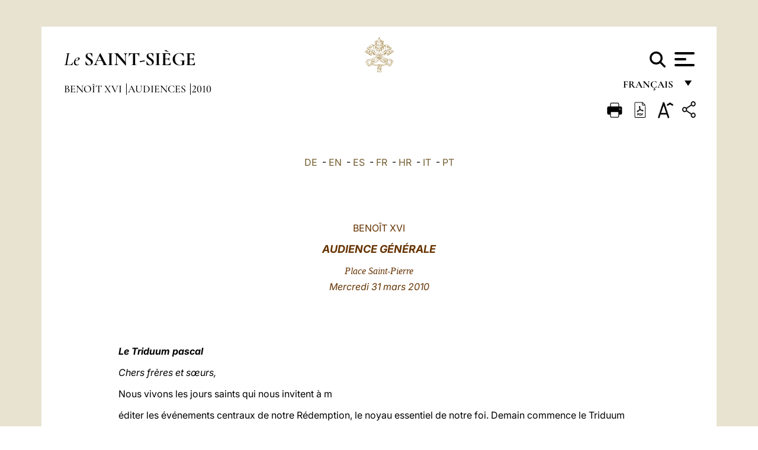

--- FILE ---
content_type: text/html
request_url: https://www.vatican.va/content/benedict-xvi/fr/audiences/2010/documents/hf_ben-xvi_aud_20100331.html
body_size: 11705
content:



<!DOCTYPE HTML>


<html  lang="fr" >
<head>
    <meta charset="UTF-8">
    





<!-- BEGIN: SEO -->
<title>Audience G&eacute;n&eacute;rale du 31 mars 2010: Le Triduum pascal</title>
<meta name="description" content="Audience G&eacute;n&eacute;rale du 31 mars 2010: Le Triduum pascal">
<meta name="keywords" content="benedict-xvi">

<link rel="canonical" href="http://www.vatican.va/content/benedict-xvi/fr/audiences/2010/documents/hf_ben-xvi_aud_20100331.html">
<meta name="robots" content="index,follow">

<!-- BEGIN: OG -->
<meta property="og:title" content="Audience G&eacute;n&eacute;rale du 31 mars 2010: Le Triduum pascal">

<meta property="og:description" content="Audience G&eacute;n&eacute;rale du 31 mars 2010: Le Triduum pascal">
<meta property="og:url" content="http://www.vatican.va/content/benedict-xvi/fr/audiences/2010/documents/hf_ben-xvi_aud_20100331.html">
<meta property="og:type" content="website">
<!-- END OG-->
<!-- END: SEO -->

    


<!-- Google Tag Manager -->
<script>(function(w,d,s,l,i){w[l]=w[l]||[];w[l].push({'gtm.start':
new Date().getTime(),event:'gtm.js'});var f=d.getElementsByTagName(s)[0],
j=d.createElement(s),dl=l!='dataLayer'?'&l='+l:'';j.async=true;j.src=
'https://www.googletagmanager.com/gtm.js?id='+i+dl;f.parentNode.insertBefore(j,f);
})(window,document,'script','dataLayer','GTM-P8S9M8D');</script>
<!-- End Google Tag Manager -->



    


<!-- BEGIN: headlibs -->
<link rel="stylesheet" href="/etc/clientlibs/foundation/main.min.77f07f85da93e61bb291da28df2065ac.css" type="text/css">
<link rel="stylesheet" href="/etc/designs/generics2/library/clientlibs.min.25498fb47f0d5f43eead9ee78241c07f.css" type="text/css">
<link rel="stylesheet" href="/etc/designs/vatican/library/clientlibs.min.b767020478782976e68f777449b5ac6c.css" type="text/css">
<script type="text/javascript" src="/etc/clientlibs/granite/jquery.min.e0cc37eb1ac1cf9f859edde97cb8dc9f.js"></script>
<script type="text/javascript" src="/etc/clientlibs/granite/utils.min.cd31222ac49213ace66f3568912db918.js"></script>
<script type="text/javascript" src="/etc/clientlibs/granite/jquery/granite.min.e26b5f40a34d432bee3ded1ccbdc7041.js"></script>
<script type="text/javascript" src="/etc/clientlibs/foundation/jquery.min.d7c42e4a257b8b9fe38d1c53dd20d01a.js"></script>
<script type="text/javascript" src="/etc/clientlibs/foundation/main.min.1705fea38fedb11b0936752ffe8a5fc6.js"></script>
<script type="text/javascript" src="/etc/designs/generics2/library/clientlibs.min.3c4d948cc1ae00387817c605328e2b0b.js"></script>
<script type="text/javascript" src="/etc/designs/vatican/library/clientlibs.min.a048ef155d62651cae0435360a52b70c.js"></script>


        

<script type="text/javascript" src="/etc/designs/siv-commons-foundation/library/bootstrap/bootstrap-5-3-3/js/bootstrap.bundle.min.js"></script>
<link rel="stylesheet" href="/etc/designs/siv-commons-foundation/library/bootstrap/bootstrap-5-3-3.min.37b3cd5e54efac87c16d7de1e78ef0f2.css" type="text/css">
<link rel="stylesheet" href="/etc/designs/vaticanevents/library/clientlibs.min.a3605e7563210a15bba6379a54ec9607.css" type="text/css">
<link rel="stylesheet" href="/etc/designs/vatican/library/clientlibs/themes/homepage_popes.min.ed6a783da0a5671235aecab72fcf055b.css" type="text/css">
<link rel="stylesheet" href="/etc/designs/vatican/library/clientlibs/themes/vatican-v2.min.7de072223b2ec9d13c2937f2ff5bf57f.css" type="text/css">
<script type="text/javascript" src="/etc/designs/siv-commons-foundation/library/bootstrap/bootstrap-5-3-3.min.d41d8cd98f00b204e9800998ecf8427e.js"></script>
<script type="text/javascript" src="/etc/clientlibs/foundation/shared.min.da23d866139a285e2643366d7d21ab4b.js"></script>
<script type="text/javascript" src="/etc/designs/vaticanevents/library/clientlibs.min.5edcfde75d6fec087c3d4639700a1123.js"></script>
<script type="text/javascript" src="/etc/designs/vatican/library/clientlibs/themes/homepage_popes.min.8972c5a6e0a55c564857a6f2ea882b9b.js"></script>
<script type="text/javascript" src="/etc/designs/vatican/library/clientlibs/themes/vatican-v2.min.29b81cd1dac901f87cefc71fa75e1285.js"></script>

<meta name="viewport" content="width=device-width, initial-scale=1.0">

<!-- END: headlibs -->

    

    

    
    <link rel="icon" type="image/vnd.microsoft.icon" href="/etc/designs/vatican/favicon.ico">
    <link rel="shortcut icon" type="image/vnd.microsoft.icon" href="/etc/designs/vatican/favicon.ico">
    
    
</head>





<!-- BEGIN: body.jsp -->
<body>
    <div class="siv-maincontainer holy-father-simplepage">
        <div id="wrap" >
            







<header class="va-header container">
    <div class="container-fluid">
        <div class="d-flex flex-wrap align-items-center justify-content-center justify-content-lg-start">
            <div class="col-12 col-xs-12 upper-header">
                <div class="d-flex flex-wrap">
                    <div class="col-5">
                        <h2>
                        <a href="/content/vatican/fr.html"><i>Le</i> <span class="text-uppercase"><b>Saint-Siège</b></span></a>
                        </h2>
                    </div>
                    <div class="col-2 conteiner-logo">
                        <figure class="logo">
                            <a href="/content/vatican/fr.html">
                                <img src="/etc/designs/vatican/library/clientlibs/themes/vatican-v2/images/logo-vatican.png" alt="the holy see">
                            </a>
                        </figure>
                    </div>
                    <div class="col-5 container-utility">
                        



<section class="utility">
    <div id="language" class="wrapper-dropdown" tabindex="1">
        français
        <ul class="dropdown">
            <li><a href="/content/vatican/fr.html">Fran&ccedil;ais</a></li>
            <li><a href="/content/vatican/en.html">English</a></li>
            <li><a href="/content/vatican/it.html">Italiano</a></li>
            <li><a href="/content/vatican/pt.html">Portugu&ecirc;s</a></li>
            <li><a href="/content/vatican/es.html">Espa&ntilde;ol</a></li>
            <li><a href="/content/vatican/de.html">Deutsch</a></li>
            <li><a href="/content/vatican/ar.html">&#1575;&#1604;&#1593;&#1585;&#1576;&#1610;&#1617;&#1577;</a></li>
            <li><a href="/chinese/index.html">&#20013;&#25991;</a></li>
            <li><a href="/latin/latin_index.html">Latine</a></li>
        </ul>
    </div>

    <div class="va-search" id="va-search">
            <div method="get" id="searchform" action="/content/vatican/fr/search.html" accept-charset="UTF-8">
            <div class="va-search-input-wrap"><input class="va-search-input" placeholder="Cerca su vatican.va..." type="text" value="" name="q" id="q"/></div>
            <input class="va-search-submit" type="submit" id="go" value=""><span class="va-icon-search"><svg xmlns="http://www.w3.org/2000/svg" viewBox="0 0 512 512"><!--!Font Awesome Free 6.7.2 by @fontawesome - https://fontawesome.com License - https://fontawesome.com/license/free Copyright 2025 Fonticons, Inc.--><path d="M416 208c0 45.9-14.9 88.3-40 122.7L502.6 457.4c12.5 12.5 12.5 32.8 0 45.3s-32.8 12.5-45.3 0L330.7 376c-34.4 25.2-76.8 40-122.7 40C93.1 416 0 322.9 0 208S93.1 0 208 0S416 93.1 416 208zM208 352a144 144 0 1 0 0-288 144 144 0 1 0 0 288z"/></svg></span>
        </div>
    </div>
    <div class="va-menu">
        <div class="navigation-menu menu-popup">








<div class="va-menu-popup">
    <!-- Navbar -->
    <nav class="navbar">
        <div class="container-fluid">
            <button class="navbar-toggler custom-toggler" id="openMenu" aria-label="Apri menu">
                <span class="bar top-bar"></span>
                <span class="bar middle-bar"></span>
                <span class="bar bottom-bar"></span>
            </button>
        </div>
    </nav>

    <!-- Fullscreen Menu -->
    <div class="fullscreen-menu" id="menu">
        <button class="close-btn" id="closeMenu">&times;</button>
        <div class="row justify-content-md-center">
            <div class="menu-header  col-md-4 d-none d-md-block">
                <h2 class="holy-see-title">
                    <i>Le</i> <span class="text-uppercase"><b>Saint-Siège</b></span>
                </h2>
                <div class="logo">
                    <img src="/etc/designs/vatican/library/clientlibs/themes/vatican-v2/images/logo-vatican.png" alt="the holy see">
                </div>

            </div>
            <!-- FIRST MENU -->
            <div class="text-center col-md-5 col-12">
                <ul class="first-items col-12">
                    


                    <li><a href="/content/leo-xiv/fr.html">Magisterium</a></li>
                    


                    <li><a href="/content/leo-xiv/fr/events/year.dir.html/2025.html">Calendrier</a></li>
                    


                    <li><a href="/content/liturgy/fr.html">Célébrations liturgiques</a></li>
                    


                    <li><a href="/content/vatican/fr/prenotazione-celebrazioni-udienze.html">Billets pour les audiences et les célébrations papales</a></li>
                    


                    <li><a href="/holy_father/index_fr.htm">Souverains Pontifes</a></li>
                    


                    <li><a href="https://www.vatican.va/roman_curia/cardinals/index_fr.htm">Collège Cardinalice</a></li>
                    


                    <li><a href="/content/romancuria/fr.html">Curie Romaine et autres Organisations</a></li>
                    


                    <li><a href="https://www.vatican.va/roman_curia/synod/index_fr.htm">Synode</a></li>
                    
                </ul>


                <!-- SECONDARY VOICES -->
                <ul class="secondary-items col-md-12 col-12">
                    


                    <li><a href="https://www.vatican.va/news_services/press/index_fr.htm">Bureau de presse</a></li>
                    


                    <li><a href="https://www.vaticannews.va/fr.html">Vatican News - Radio Vaticana</a></li>
                    


                    <li><a href="https://www.osservatoreromano.va/fr.html">L'Osservatore Romano</a></li>
                    
                </ul>
            </div>
        </div>
    </div>
</div>
<script>
    const openMenu = document.getElementById('openMenu');
    const closeMenu = document.getElementById('closeMenu');
    const menu = document.getElementById('menu');

    openMenu.addEventListener('click', () => {
        menu.classList.add('show');
    });

    closeMenu.addEventListener('click', () => {
        menu.classList.remove('show');
    });
</script></div>

    </div>
</section>

<script>
    $( document ).ready(function() {
        $("#va-search #go").on("click", function () {
            var value = $("#q").val();
            window.location.href = "/content/vatican/fr/search.html?q=" + value;
        });

        $(".va-search-input#q").keypress(function (event) {
            var keycode = (event.keyCode ? event.keyCode : event.which);
            if (keycode == '13') {
                var value = $("#q").val();
                window.location.href = "/content/vatican/fr/search.html?q=" + value;
            }
        });
    });

</script>


                    </div>
                </div>
                
                    

<div class="breadcrumb-nav">
    <div class="breadcrumb">



     <!-- Begin BREADCRUMB -->
     <div class="breadcrumbs">
     <a href="/content/benedict-xvi/fr.html">Beno&icirc;t XVI
                </a><a href="/content/benedict-xvi/fr/audiences.index.html#audiences">Audiences
                </a><a href="/content/benedict-xvi/fr/audiences/2010.index.html#audiences">2010
                </a>
    </div>
    <!-- END BREADCRUMB -->
</div>

</div>

                
            </div>
        </div>
    </div>
</header>
            



<main id="main-container" role="main" class="container-fluid holyfather document">
    <section class="section-page">
        <div class="container va-main-document">

            <div class="va-tools col-12 d-flex flex-row-reverse">

        <div class="share">
            <div class="btn-utility icon-share el-hide" tabindex="2" title="Share">
    <div class="social-share-container">
        <div class="social-share" id="share-button"></div>
        <div class="loading l-grey share-bar" id="share-bar"></div>
    </div>
</div>

<div id="fb-root"></div>
<script asyncdefercrossorigin="anonymous" src="https://connect.facebook.net/it_IT/sdk.js#xfbml=1&version=v23.0"></script>
<script>
    var SocialBar = {
        options: {
            selectorButton: '#share-button',
            selectorBar: '#share-bar',
            socialButtons: ['facebook', 'twitter', 'mail'],
            animationTiming: 333,
        },
        bar: null,
        button: null,
        dataTxtMail: '',
        timeout: null,
        isOpen: false,

        main: function () {
            var self = this;
            self.bar = document.getElementById('share-bar');
            self.button = document.getElementById('share-button');

            self.button.addEventListener('click', function () {
                if (!self.isOpen) {
                    self.openBar();
                } else {
                    self.closeBar();
                }
            });
        },

        openBar: function () {
            var self = this;
            self.isOpen = true;
            document.documentElement.classList.add("share-opened");
            self.showLoading();

            self.timeout = setTimeout(function () {
                self.bar.innerHTML = self.render();
                self.bar.classList.add('active'); // Smooth opening
                console.log(self.render());

                setTimeout(function () {
                    self.hideLoading();
                }, 1000);
            }, self.options.animationTiming);
        },

        closeBar: function () {
            var self = this;
            if (document.documentElement.classList.contains('share-opened')) {
                document.documentElement.classList.remove('share-opened');
                self.isOpen = false;
                clearTimeout(self.timeout);

                self.bar.classList.remove('active'); // Smooth closing

                setTimeout(function () {
                    self.bar.innerHTML = 'Share icon';
                }, self.options.animationTiming);
            }
        },

        showLoading: function () {
            this.bar.classList.add('loading');
        },

        hideLoading: function () {
            this.bar.classList.remove('loading');
        },

        renderFacebook: function () {
            return '<a class="fb-share-button" href="http://www.facebook.com/sharer.php?u=' + encodeURIComponent(location.href) + '" target="_blank">' +
                '<svg xmlns="http://www.w3.org/2000/svg" viewBox="0 0 320 512">' +
                '<path d="M80 299.3V512H196V299.3h86.5l18-97.8H196V166.9c0-51.7 20.3-71.5 72.7-71.5c16.3 0 29.4 .4 37 1.2V7.9C291.4 4 256.4 0 236.2 0C129.3 0 80 50.5 80 159.4v42.1H14v97.8H80z"/>' +
                '</svg></a>';
        },

        renderTwitter: function () {
            return '<a href="https://x.com/intent/tweet?text=Je vous recommande de visiter ce lien:&url=' + encodeURIComponent(location.href) + '" target="_top" class="share-mail type-twitter" style="font-size:2rem">' +
                '<svg xmlns="http://www.w3.org/2000/svg" viewBox="0 0 512 512">' +
                '<path d="M389.2 48h70.6L305.6 224.2 487 464H345L233.7 318.6 106.5 464H35.8L200.7 275.5 26.8 48H172.4L272.9 180.9 389.2 48zM364.4 421.8h39.1L151.1 88h-42L364.4 421.8z"/>' +
                '</svg></a>';
        },

        renderWhatsapp: function () {
            return '<a href="https://web.whatsapp.com/send?text=Je vous recommande de visiter ce lien: ' + encodeURIComponent(location.href) + '" target="_blank" class="wa">' +
                '<svg xmlns="http://www.w3.org/2000/svg" viewBox="0 0 448 512">' +
                '<path d="M380.9 97.1C339 55.1 283.2 32 223.9 32c-122.4 0-222 99.6-222 222 0 39.1 10.2 77.3 29.6 111L0 480l117.7-30.9c32.4 17.7 68.9 27 106.1 27h.1c122.3 0 224.1-99.6 224.1-222 0-59.3-25.2-115-67.1-157zm-157 341.6c-33.2 0-65.7-8.9-94-25.7l-6.7-4-69.8 18.3L72 359.2l-4.4-7c-18.5-29.4-28.2-63.3-28.2-98.2 0-101.7 82.8-184.5 184.6-184.5 49.3 0 95.6 19.2 130.4 54.1 34.8 34.9 56.2 81.2 56.1 130.5 0 101.8-84.9 184.6-186.6 184.6zm101.2-138.2c-5.5-2.8-32.8-16.2-37.9-18-5.1-1.9-8.8-2.8-12.5 2.8-3.7 5.6-14.3 18-17.6 21.8-3.2 3.7-6.5 4.2-12 1.4-32.6-16.3-54-29.1-75.5-66-5.7-9.8 5.7-9.1 16.3-30.3 1.8-3.7 .9-6.9-.5-9.7-1.4-2.8-12.5-30.1-17.1-41.2-4.5-10.8-9.1-9.3-12.5-9.5-3.2-.2-6.9-.2-10.6-.2-3.7 0-9.7 1.4-14.8 6.9-5.1 5.6-19.4 19-19.4 46.3 0 27.3 19.9 53.7 22.6 57.4 2.8 3.7 39.1 59.7 94.8 83.8 35.2 15.2 49 16.5 66.6 13.9 10.7-1.6 32.8-13.4 37.4-26.4 4.6-13 4.6-24.1 3.2-26.4-1.3-2.5-5-3.9-10.5-6.6z"/>' +
                '</svg></a>';
        },

        render: function () {
            var self = this;
            var html = "";
            html += self.renderFacebook();
            html += self.renderTwitter();
            html += self.renderWhatsapp();
            return html;
        }
    };

    SocialBar.main();
</script>
</div>

    <div title="zoomText" class="zoom-text">
        <img alt="zoomText" title="zoomText" src="/etc/designs/vatican/library/images/icons/zoom-char.png"/>
        <ul class="textsize-list">
            <li class="small-text">A</li>
            <li class="medium-text">A</li>
            <li class="large-text">A</li>
        </ul>
    </div>

    <div class="headerpdf"><script src="/etc/designs/vatican/library/clientlibs/themes/homepage_popes/js/html2pdf.bundle.min.js"></script>
        <div title="PDF" id="pdfGenerator">
            <img alt="pdf" title="pdf" src="/etc/designs/vatican/library/images/icons/pdf-icon.png"/>
        </div>


        <!-- Overlay nascosto -->
        <div id="pdfOverlay" class="pdf-overlay" data-html2pdf-ignore data-html2canvas-ignore>
            <div class="overlay-content">Génération du PDF en cours.....</div>
        </div>

        <script>
            document.getElementById("pdfGenerator").addEventListener("click", () => {
                const overlay = document.getElementById("pdfOverlay");
                overlay.style.display = "block";                 // mostra overlay
                document.body.classList.add('pdfGenerating');    // aggiungi classe PDF

                setTimeout(() => {
                    html2pdf().set({
                        margin: [20, 15, 20, 15],
                        filename: `hf_ben-xvi_aud_20100331_fr.pdf`,
                        image: { type: 'jpeg', quality: 0.95 },
                        html2canvas: {
                            scale: 2,
                            useCORS: true,
                            letterRendering: true, //
                            backgroundColor: '#fff',
                            onclone: (clonedDoc) => {
                                const clonedOverlay = clonedDoc.getElementById('pdfOverlay');
                                if (clonedOverlay) clonedOverlay.style.display = 'none';
                            },
                            ignoreElements: (el) => el.id === 'pdfOverlay'
                        },
                        jsPDF: {
                            unit: 'mm',
                            format: 'a4',
                            orientation: 'portrait',
                            compress: true,
                            putOnlyUsedFonts: true
                        },
                        pagebreak: {
                            mode: ['css','legacy'],
                            before: '.pagina-nuova',
                            avoid: 'p, img, table'
                        }
                    })
                        .from(document.body)
                        .save()  // download diretto con nome corretto
                        .finally(() => {
                            overlay.style.display = "none";
                            document.body.classList.remove('pdfGenerating');
                        });
                }, 50);
            });



        </script>

        <style>
            /*spostare in design */

            body.pdfGenerating .pdf_hidden, body.pdfGenerating .container-utility, body.pdfGenerating .va-tools{
                display: none;
            }

            body.pdfGenerating {
                width: 210mm; /* larghezza A4 */
                max-width: 100%;
                padding: 0;
                margin: 0;
                box-sizing: border-box;
            }

            body.pdfGenerating .siv-maincontainer.infopage .logo.img, body.pdfGenerating .siv-maincontainer.popelistpage .logo img, body.pdfGenerating .siv-maincontainer.simplepage .logo img, body.pdfGenerating .holy-father-simplepage .logo img, body.pdfGenerating .holy-father-simplepage-leo-xiv .logo img{
                width: 40px;
                padding: 0!important;
                margin: 0 auto;
                top: 0px;
            }
            body.pdfGenerating header .logo img{
                background: var(--beige-secondary-color);
            }

            body.pdfGenerating * {
                box-sizing: border-box!important;
                overflow-wrap: break-word!important;
                word-wrap: break-word!important;
                word-break: break-word!important;
                white-space: normal!important;
            }

            body.pdfGenerating header .container-fluid {
                position: relative;
                top: 0px;
                border-bottom: solid 1px;
                background: var(--beige-secondary-color);
            }



            body.pdfGenerating p {
                overflow-wrap: break-word;
                word-wrap: break-word;
                word-break: break-word;
                white-space: normal;
                margin-bottom: 1em;
                page-break-inside: avoid;
            }

            body.pdfGenerating .breadcrumbs{
                display: none!important;
            }

            body.pdfGenerating .siv-maincontainer.simplepage {
                background: none!important;
            }

            body.pdfGenerating .siv-maincontainer.infopage, body.pdfGenerating .siv-maincontainer.popelistpage, body.pdfGenerating .siv-maincontainer.holy-father-simplepage-leo-xiv, body.pdfGenerating .siv-maincontainer.holy-father-simplepage, body.pdfGenerating .siv-maincontainer.simplepage
            {
                padding: 0!important;
                margin: 0!important;
            }

            body.pdfGenerating #main-container{
                background: none!important;
                padding: 0!important;
                margin: 0!important;
            }

            body.pdfGenerating .container, body.pdfGenerating .container-lg, body.pdfGenerating .container-md, body.pdfGenerating .container-sm, body.pdfGenerating .container-xl, body.pdfGenerating .container-xxl{
                padding: 0!important;
                margin: 0!important;
                max-width: 100%;
            }



            body.pdfGenerating .siv-maincontainer.infopage .documento, body.pdfGenerating .siv-maincontainer.popelistpage .documento, body.pdfGenerating .siv-maincontainer.simplepage .documento, body.pdfGenerating .holyfather.document .documento{
                padding: 0!important;
                margin: 0!important;
                width: 180mm!important; /* larghezza A4 */
            }

            body.pdfGenerating .documento .abstract p{
                padding: 0!important;
                margin: 0!important;
            }

            body.pdfGenerating .siv-maincontainer.popelistpage header.va-header.container, body.pdfGenerating .siv-maincontainer.simplepage header.va-header.container, body.pdfGenerating .holy-father-simplepage header.va-header.container {
                padding: 0!important;
                margin: 0!important;
            }

            body.pdfGenerating .siv-maincontainer.infopage, .siv-maincontainer.popelistpage, body.pdfGenerating .siv-maincontainer.holy-father-simplepage-leo-xiv, body.pdfGenerating .siv-maincontainer.holy-father-simplepage, body.pdfGenerating .siv-maincontainer.simplepage{
                padding: 0!important;
                margin: 0!important;
            }

            /* CSS overlay */
            #pdfOverlay {
                display: none;
                position: fixed;
                inset: 0;
                background: rgba(0,0,0,0.6);
                z-index: 9999;
            }
            #pdfOverlay .overlay-content{
                position: absolute;
                top:50%; left:50%;
                transform: translate(-50%,-50%);
                background:#222; color:#fff; padding:20px; border-radius:8px;
            }

            body.pdfGenerating [class^="arabic"],
            body.pdfGenerating [class*=" arabic"] {
                direction: rtl !important;
                unicode-bidi: bidi-override !important;
                font-family: 'Noto Naskh Arabic', 'Scheherazade New', serif !important;
                text-align: right !important;
                letter-spacing: 0 !important;
                word-spacing: 0 !important;
                line-height: 1.9 !important;
                transform: scale(1.001);
                -moz-osx-font-smoothing: grayscale;
            }

        </style>

    </div>
<div class="print">
        <a href="#" onclick="self.print(); return false;">
            <img border="0" src="/etc/designs/vatican/library/images/icons/print.png" alt="Print" title="Print" width="26" height="26">
        </a>
    </div>
</div>

<style>
    li.small-text {
        font-size: 20px;
        cursor: pointer;
    }
    li.medium-text {
        font-size: 24px;
        cursor: pointer;
    }
    li.large-text {
        font-size: 28px;
        cursor: pointer;
    }
    .zoom-text{
        position: relative;
    }

    .textsize-list {
        position: absolute;
        top: 35px;
        left: -5px;
        z-index: 9999;
        list-style-type: none;
        text-align: center;
        background: var(--beige-secondary-color);
        opacity: 0;
        pointer-events: none;
        transform: translateY(-10px);
        transition: opacity 0.3s ease, transform 0.3s ease;
        padding: 10px 5px;
        box-shadow: 0 0 10px rgba(0,0,0,0.2);
        display: flex;
        flex-direction: column;
    }

    .textsize-list.active {
        opacity: 1;
        transform: translateY(0);
        pointer-events: auto;
    }

</style>

<script>
    document.addEventListener('DOMContentLoaded', function () {
        const zoomText = document.querySelector('.zoom-text img');
        const textsizeList = document.querySelector('.textsize-list');
        const zoomTextContainer = document.querySelector('.zoom-text');
        const documentoContainer = document.querySelector('.documento');
        let isTextMenuOpen = false;

        // Toggle dropdown on click
        zoomText.addEventListener('click', function (event) {
            event.stopPropagation(); // Prevent outside click handler from triggering
            if (isTextMenuOpen) {
                closeTextSizeMenu();
            } else {
                openTextSizeMenu();
            }
        });

        // Prevent dropdown from closing when clicking inside it
        textsizeList.addEventListener('click', function (event) {
            event.stopPropagation();
        });

        // Close dropdown when clicking outside
        document.addEventListener('click', function (event) {
            if (isTextMenuOpen && !zoomTextContainer.contains(event.target)) {
                closeTextSizeMenu();
            }
        });

        function openTextSizeMenu() {
            isTextMenuOpen = true;
            textsizeList.classList.add('active');
        }

        function closeTextSizeMenu() {
            isTextMenuOpen = false;
            textsizeList.classList.remove('active');
        }

        // Font size logic
        const contentElements = documentoContainer.querySelectorAll('*');
        const subtitles = documentoContainer.getElementsByClassName('title-1-color');

        function changeFontSize(size) {
            contentElements.forEach(function (element) {
                element.style.fontSize = size;
            });
        }

        function changeSubtitleFontSize(size) {
            for (let i = 0; i < subtitles.length; i++) {
                subtitles[i].style.fontSize = size;
            }
        }

        document.querySelector('.small-text').addEventListener('click', function () {
            changeFontSize('16px');
            changeSubtitleFontSize('20px');
        });

        document.querySelector('.medium-text').addEventListener('click', function () {
            changeFontSize('19px');
            changeSubtitleFontSize('22px');
        });

        document.querySelector('.large-text').addEventListener('click', function () {
            changeFontSize('20.5px');
            changeSubtitleFontSize('23.5px');
        });
    });


</script><div class="documento">
                    <!-- CONTENUTO DOCUMENTO -->
                    <!-- TESTO -->
                    <div class="testo">
                        <!-- TRADUZIONE -->
                        <div class="translation-field">
    <span class="translation">
        <a href="/content/benedict-xvi/de/audiences/2010/documents/hf_ben-xvi_aud_20100331.html">DE</a>
                &nbsp;-&nbsp;<a href="/content/benedict-xvi/en/audiences/2010/documents/hf_ben-xvi_aud_20100331.html">EN</a>
                &nbsp;-&nbsp;<a href="/content/benedict-xvi/es/audiences/2010/documents/hf_ben-xvi_aud_20100331.html">ES</a>
                &nbsp;-&nbsp;<a href="/content/benedict-xvi/fr/audiences/2010/documents/hf_ben-xvi_aud_20100331.html">FR</a>
                &nbsp;-&nbsp;<a href="/content/benedict-xvi/hr/audiences/2010/documents/hf_ben-xvi_aud_20100331.html">HR</a>
                &nbsp;-&nbsp;<a href="/content/benedict-xvi/it/audiences/2010/documents/hf_ben-xvi_aud_20100331.html">IT</a>
                &nbsp;-&nbsp;<a href="/content/benedict-xvi/pt/audiences/2010/documents/hf_ben-xvi_aud_20100331.html">PT</a>
                </span>
    </div>

<div class="abstract text parbase vaticanrichtext"><div class="clearfix"></div></div>
<div class="text parbase vaticanrichtext"><div class="clearfix"></div></div>
<div class="text parbase container vaticanrichtext"><p align="center"><font color="#663300">BENO&Icirc;T XVI </font> </p> 
<p align="center"><i><b><font size="4" color="#663300">AUDIENCE G&Eacute;N&Eacute;RALE</font></b> </i> </p> 
<p align="center"><font size="3" face="Times New Roman" color="#663300"><i>Place Saint-Pierre</i><br /> </font><i><font color="#663300">Mercredi 31 mars 2010</font></i></p> 
<p align="center"><b><font face="Times New Roman">&nbsp;</font></b></p> 
<p align="center">&nbsp; </p> 
<p><b><i>Le Triduum pascal</i></b></p> 
<p><i>Chers fr&egrave;res et sœurs, </i></p> 
<p>Nous vivons les jours saints qui nous invitent &agrave; m</p> 
<p>&eacute;diter les &eacute;v&eacute;nements centraux de notre R&eacute;demption, le noyau essentiel de notre foi. Demain commence le Triduum pascal, cœur de toute l'<a href="http://www.vatican.va/liturgical_year/liturgico_fr/liturgico_fr.html">ann&eacute;e liturgique</a>, dans lequel nous sommes appel&eacute;s au silence et &agrave; la pri&egrave;re pour contempler le myst&egrave;re de la Passion, de la Mort et de la R&eacute;surrection du Seigneur. </p> 
<p>Dans les hom&eacute;lies, les P&egrave;res font souvent r&eacute;f&eacute;rence &agrave; ces jours qui, comme l'observe saint Athanase dans l'une de ses <i>Lettres pascales, </i>nous introduisent &laquo; dans ce temps qui nous fait conna&icirc;tre un nouveau d&eacute;but, le jour de la sainte P&acirc;que, dans lequel le Seigneur s'est immol&eacute; &raquo; (<i>Lettr. </i>5, 1-2: <i>PG </i>26, 1379). </p> 
<p>Je vous invite donc &agrave; vivre intens&eacute;ment ces jours afin qu'ils orientent de fa&ccedil;on d&eacute;cisive la vie de chacun dans l'adh&eacute;sion g&eacute;n&eacute;reuse et convaincue au Christ, mort et ressuscit&eacute; pour nous. </p> 
<p>La Messe chrismale, pr&eacute;lude matinal du Jeudi Saint, r&eacute;unira demain matin les pr&ecirc;tres avec leur &eacute;v&ecirc;que. Au cours d'une c&eacute;l&eacute;bration eucharistique significative, qui a lieu d'ordinaire dans les cath&eacute;drales dioc&eacute;saines, seront b&eacute;nis l'huile des malades, des cat&eacute;chum&egrave;nes et le Chr&ecirc;me. En outre, l'&eacute;v&ecirc;que et les pr&ecirc;tres renouvelleront leurs promesses sacerdotales prononc&eacute;es le jour de l'ordination. Ce geste rev&ecirc;t cette ann&eacute;e une importance tr&egrave;s particuli&egrave;re, car il se situe dans le cadre de l'<a href="http://www.vatican.va/special/anno_sac/index_fr.html">Ann&eacute;e sacerdotale</a>, que j'ai proclam&eacute;e pour comm&eacute;morer le 150<sup>e</sup> anniversaire de la mort du saint cur&eacute; d'Ars. A tous les pr&ecirc;tres, je voudrais r&eacute;p&eacute;ter le vœu que je formulais en conclusion de la <a href="/content/benedict-xvi/fr/letters/2009/documents/hf_ben-xvi_let_20090616_anno-sacerdotale.html">Lettre de proclamation</a>: &laquo; A l'exemple du saint cur&eacute; d'Ars, laissez-vous conqu&eacute;rir par le Christ et vous serez vous aussi, dans le monde d'aujourd'hui, des messagers d'esp&eacute;rance, de r&eacute;conciliation et de paix! &raquo; (cf. <i>ORLF </i>n. 25 du 23 juin 2009). </p> 
<p>Demain apr&egrave;s-midi, nous c&eacute;l&eacute;brerons le moment de l'institution de l'Eucharistie. L'ap&ocirc;tre Paul, en &eacute;crivant aux Corinthiens, confirmait les premiers chr&eacute;tiens dans la v&eacute;rit&eacute; du myst&egrave;re eucharistique, en leur communiquant ce qu'il avait lui-m&ecirc;me appris: &laquo; Le Seigneur J&eacute;sus, la nuit o&ugrave; il &eacute;tait livr&eacute;, prit du pain, et apr&egrave;s avoir rendu gr&acirc;ce, le rompit et dit: &quot;Ceci est mon corps, qui est pour vous; faites ceci en m&eacute;moire de moi&quot;. De m&ecirc;me, apr&egrave;s le repas, il prit la coupe, en disant: &quot;Cette coupe est la nouvelle Alliance en mon sang; chaque fois que vous en boirez, faites-le en m&eacute;moire de moi&quot; &raquo; (1 <i>Co</i> 11, 23-25). Ces paroles expriment clairement l'intention du Christ: sous les esp&egrave;ces du pain et du vin, Il se rend pr&eacute;sent de fa&ccedil;on r&eacute;elle &agrave; travers son corps donn&eacute; et son sang vers&eacute; comme sacrifice de la Nouvelle Alliance. Dans le m&ecirc;me temps, Il constitue les Ap&ocirc;tres et leurs successeurs comme ministres de ce sacrement, qu'il confie &agrave; son Eglise comme preuve supr&ecirc;me de son amour. </p> 
<p>A travers un rite suggestif, nous rappellerons, en outre, le geste de J&eacute;sus qui lave les pieds des Ap&ocirc;tres (cf. <i>Jn </i>13, 1-25). Cet acte devient pour l'&eacute;vang&eacute;liste la repr&eacute;sentation de toute la vie de J&eacute;sus et r&eacute;v&egrave;le son amour jusqu'&agrave; la fin, un amour infini, capable de conduire l'homme &agrave; la communion avec Dieu et de le rendre libre. Au terme de la liturgie du Jeudi Saint, l'Eglise replace le Tr&egrave;s Saint Sacrement dans un lieu pr&eacute;par&eacute; &agrave; cet effet, qui repr&eacute;sente la solitude de Geths&eacute;mani et l'angoisse mortelle de J&eacute;sus. Devant l'Eucharistie, les fid&egrave;les contemplent J&eacute;sus &agrave; l'heure de sa solitude et prient afin que cessent toutes les solitudes du monde. Ce chemin liturgique est &eacute;galement une invitation &agrave; rechercher la rencontre intime avec le Seigneur dans la pri&egrave;re, &agrave; reconna&icirc;tre J&eacute;sus parmi ceux qui sont seuls, &agrave; veiller avec lui et &agrave; savoir le proclamer lumi&egrave;re de notre vie. </p> 
<p>Le Vendredi Saint, nous ferons m&eacute;moire de la passion et de la mort du Seigneur. J&eacute;sus a voulu offrir sa vie en sacrifice pour la r&eacute;mission des p&eacute;ch&eacute;s de l'humanit&eacute;, en choisissant &agrave; cette fin la mort la plus cruelle et humiliante: la crucifixion. Il existe un lien indissoluble entre la Derni&egrave;re C&egrave;ne et la mort de J&eacute;sus. Dans la premi&egrave;re, J&eacute;sus donne son Corps et son Sang, c'est-&agrave;-dire son existence terrestre, lui-m&ecirc;me, anticipant ainsi sa mort et la transformant en un acte d'amour. Ainsi, la mort qui, de par sa nature, est la fin, la destruction de toute relation, est transform&eacute;e par lui en acte de communication de soi, en instrument de salut et en proclamation de la victoire de l'amour. De cette fa&ccedil;on, J&eacute;sus devient la cl&eacute; pour comprendre la Derni&egrave;re C&egrave;ne qui est une anticipation de la transformation de la mort violente en sacrifice volontaire, en acte d'amour qui rach&egrave;te et sauve le monde. </p> 
<p>Le Samedi Saint est caract&eacute;ris&eacute; par un grand silence. Les Eglises sont d&eacute;pouill&eacute;es et aucune liturgie particuli&egrave;re n'est pr&eacute;vue. Au cours de ce temps d'attente et d'esp&eacute;rance, les croyants sont invit&eacute;s &agrave; la pri&egrave;re, &agrave; la r&eacute;flexion, &agrave; la conversion, &eacute;galement &agrave; travers le sacrement de la r&eacute;conciliation, pour pouvoir participer, intimement renouvel&eacute;s, &agrave; la c&eacute;l&eacute;bration de P&acirc;ques. </p> 
<p>Dans la nuit du Samedi Saint, au cours de la Veill&eacute;e pascale solennelle, &laquo; m&egrave;re de toutes les veill&eacute;es &raquo;, ce silence sera interrompu par le chant de l'All&eacute;luia, qui annonce la r&eacute;surrection du Christ et proclame la victoire de la lumi&egrave;re sur les t&eacute;n&egrave;bres, de la vie sur la mort. L'Eglise se r&eacute;jouira dans la rencontre avec son Seigneur, en entrant dans le jour de la P&acirc;que que le Seigneur inaugure en ressuscitant d'entre les morts. </p> 
<p>Chers fr&egrave;res et sœurs, pr&eacute;parons-nous &agrave; vivre intens&eacute;ment ce Saint Triduum d&eacute;sormais imminent, pour &ecirc;tre toujours plus profond&eacute;ment ins&eacute;r&eacute;s dans le Myst&egrave;re du Christ, mort et ressuscit&eacute; pour nous. Que nous accompagne sur cet itin&eacute;raire spirituel la Tr&egrave;s Sainte Vierge. Qu'Elle nous introduise dans le myst&egrave;re pascal, Elle qui suivit J&eacute;sus dans sa passion et fut pr&eacute;sente sous la Croix, afin que nous puissions faire l'exp&eacute;rience de la joie et de la paix du Ressuscit&eacute;. </p> 
<p>Avec ces sentiments, j'adresse d&egrave;s &agrave; pr&eacute;sent mes vœux les plus cordiaux de sainte P&acirc;ques &agrave; vous tous, en les &eacute;tendant &agrave; vos communaut&eacute;s et &agrave; toutes les personnes qui vous sont ch&egrave;res. </p> 
<p align="center">* * *</p> 
<p align="left">Chers p&egrave;lerins francophones je suis heureux de vous accueillir ce matin. En ces jours saints, je vous souhaite de demeurer profond&eacute;ment ancr&eacute;s dans le myst&egrave;re du Christ mort et ressuscit&eacute;. Et d&eacute;j&agrave;, je vous adresse mes vœux cordiaux de sainte f&ecirc;te de P&acirc;ques, ainsi qu'&agrave; vos familles et &agrave; vos communaut&eacute;s. Que Dieu vous b&eacute;nisse! </p> 
<p align="center"> <font color="#663300">&nbsp;&nbsp;&nbsp;</font></p> 
<p align="center"> <font color="#663300">&copy; Copyright 2010 - Libreria Editrice Vaticana</font></p> 
<p align="center"> <font color="#663300">&nbsp;&nbsp;&nbsp;&nbsp; </font></p><div class="clearfix"></div></div>
<div class="content parsys">
</div>
</div>

                    <!-- /TESTO -->
                    <p class="copyright"> Copyright &copy; Dicastère pour la Communication</p>

<div class="logo doc-copyright">
    <a href="/content/vatican/fr.html">
        <img src="/etc/designs/vatican/library/clientlibs/themes/vatican-v2/images/logo-vatican.png" alt="the holy see">
        <h2 class="holy-see-title mobile  d-block d-md-none">
            <i>Le</i> <span class="text-uppercase"><b>Saint-Siège</b></span></h2>
    </a>
    <h2 class="holy-see-title d-none d-md-block">
        <a href="/content/vatican/fr.html"> <i>Le</i> <span class="text-uppercase"><b>Saint-Siège</b></span></a>
    </h2>
</div></div>
            <!-- /CONTENUTO DOCUMENTO -->
        </div>
    </section>
</main>
            <footer class="footer simplepage bkg-secondary-color">
    <div class="col-12 box-policy">
    <nav>
        <ul>
            <li><div class="text parbase link policy-1 vatican-footer-link">





<!-- BEGIN link -->



<a href="https://www.vatican.va/faq/index_fr.htm">
        FAQ
</a>

<!-- END link --></div>
</li>
            <li><div class="text parbase link policy-2 vatican-footer-link">





<!-- BEGIN link -->



<a href="/content/vatican/en/legal-notes.html">
        Notes légales
</a>

<!-- END link --></div>
</li>
            <li><div class="text parbase policy-3 link vatican-footer-link">





<!-- BEGIN link -->



<a href="/content/vatican/en/cookie-policy.html">
        Cookie Policy
</a>

<!-- END link --></div>
</li>
            <li><div class="text parbase policy-4 link vatican-footer-link">





<!-- BEGIN link -->



<a href="/content/vatican/en/privacy-policy.html">
        Privacy Policy
</a>

<!-- END link --></div>
</li>
        </ul>
    </nav>
</div>
</footer>
            <!-- cq include script="cookie.jsp" /> -->
        </div>
     </div>
 </body>
 <!-- END: body.jsp -->
</html>
